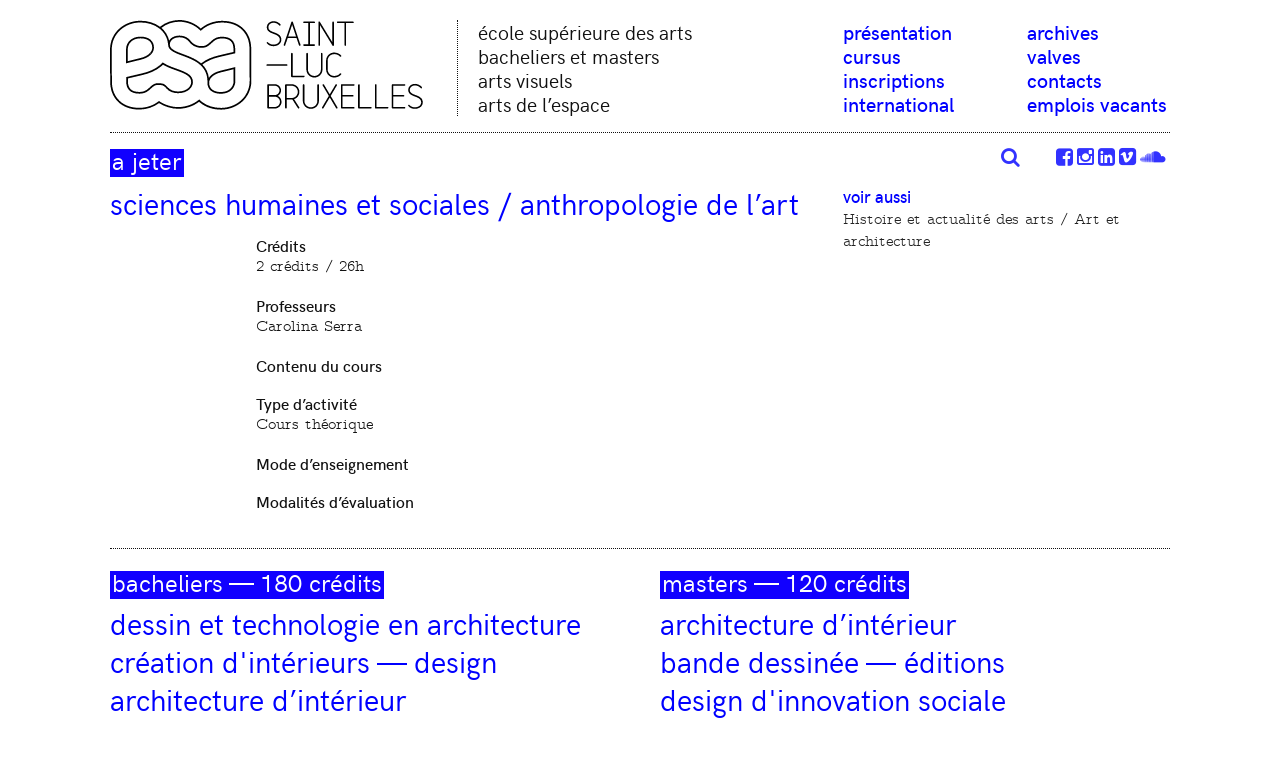

--- FILE ---
content_type: text/html; charset=utf-8
request_url: https://www.stluc-bruxelles-esa.be/Sciences-humaines-et-sociales-Anthropologie-de-l-art-2389
body_size: 6601
content:

    <!doctype html>
<!--[if lt IE 7]>      <html class="no-js lt-ie9 lt-ie8 lt-ie7" lang=""> <![endif]-->
<!--[if IE 7]>         <html class="no-js lt-ie9 lt-ie8" lang=""> <![endif]-->
<!--[if IE 8]>         <html class="no-js lt-ie9" lang=""> <![endif]-->
<!--[if gt IE 8]><!--> <html class="no-js" lang="fr"> <!--<![endif]-->
    <head>
        <meta charset="utf-8">
        <meta http-equiv="X-UA-Compatible" content="IE=edge,chrome=1">
        <meta name="viewport" content="width=device-width, initial-scale=1">
        <title>Esa Saint-Luc Bruxelles</title>
        <meta name="description" content="L’Ecole Saint-Luc est une école supérieure des arts située à Bruxelles qui vise à former des jeunes créatifs, de façon aussi cohérente qu’exigeante." />
        <meta name="keywords" content="ecole,esa,st-luc,bruxelles,brussels,art,graphic,pao,dao,image fixe,image animée,communication,bâtiment, architecture,publicité,design objet,design graphique,infographie,patrimoine,bande dessinée,architecture d’intérieur,décoration,illustration" />

        <meta property="og:title" content="Esa Saint-Luc Bruxelles">
        <meta property="og:description" content="L’Ecole Saint-Luc est une école supérieure des arts située à Bruxelles qui vise à former des jeunes créatifs, de façon aussi cohérente qu’exigeante.">
        <meta property="og:image" content="https://www.stluc-bruxelles-esa.be/IMG/logo/siteon0.png?1521499699">
        <meta property="og:locale" content="fr"/>

        <link rel="apple-touch-icon" sizes="180x180" href="squelettes/apple-touch-icon.png">
        <link rel="icon" type="image/png" sizes="32x32" href="squelettes/favicon-32x32.png">
        <link rel="icon" type="image/png" sizes="16x16" href="squelettes/favicon-16x16.png">
        <link rel="manifest" href="squelettes/site.webmanifest">

        <meta name="subject" content="Esa Saint-Luc Bruxelles" />
        <meta name="publisher" content="Esa Saint-Luc Bruxelles" />
        <meta name="distribution" content="global" />
        <meta name="category" content="school,ecole,art" />
        <link rel="alternate" type="application/rss+xml" title="Syndiquer tout le site" href="spip.php?page=backend" />
        <link rel="shortcut icon" href="squelettes/favicon.ico" type="image/x-icon"/>
        <link rel="stylesheet" href="squelettes/assets/css/normalize.min.css">
        <!-- slider -->

        <link rel="stylesheet" href="squelettes/assets/js/jquery.bxslider.min.css">
        <link rel="stylesheet" href="squelettes/assets/css/Latin-Modern-Mono/stylesheet.css">
        <link rel="stylesheet" href="squelettes/assets/css/hk_grotesk/stylesheet.css">
        <link rel="stylesheet" href="squelettes/assets/css/main.css?r=6">
        <link rel="stylesheet" href="squelettes/assets/css/players.css?r=6">

        <link rel="stylesheet" href="squelettes/assets/css/font-awesome/font-awesome.min.css">
        <!-- insert_head_css --><link rel='stylesheet' type='text/css' media='all' href='plugins-dist/porte_plume/css/barre_outils.css?1765186830' />
<link rel='stylesheet' type='text/css' media='all' href='local/cache-css/cssdyn-css_barre_outils_icones_css-ebe9eeaf.css?1755552966' />
<script src="squelettes/assets/js/vendor/modernizr-2.8.3.min.js"></script>

        
<script src="prive/javascript/jquery.js?1765186832" type="text/javascript"></script>

<script src="prive/javascript/jquery.form.js?1765186832" type="text/javascript"></script>

<script src="prive/javascript/jquery.autosave.js?1765186832" type="text/javascript"></script>

<script src="prive/javascript/jquery.placeholder-label.js?1765186832" type="text/javascript"></script>

<script src="prive/javascript/ajaxCallback.js?1765186832" type="text/javascript"></script>

<script src="prive/javascript/js.cookie.js?1765186832" type="text/javascript"></script>
<!-- insert_head --><script type='text/javascript' src='plugins-dist/porte_plume/javascript/jquery.markitup_pour_spip.js?1765186830'></script>
<script type='text/javascript' src='plugins-dist/porte_plume/javascript/jquery.previsu_spip.js?1765186830'></script>
<script type='text/javascript' src='local/cache-js/jsdyn-javascript_porte_plume_start_js-e0e8577a.js?1755552966'></script>


        <script type="text/javascript" src="squelettes/assets/js/jquery.bxslider.min.js"></script>
        <script type="text/javascript" src="squelettes/assets/fancybox/jquery.fancybox.js"></script>

        <script src=""></script>
        <link rel="stylesheet" type="text/css" href="squelettes/assets/fancybox/jquery.fancybox.css" media="screen" />
    </head>
    <body>
        <!--[if lt IE 8]>
<p class="browserupgrade">You are using an <strong>outdated</strong> browser. Please <a href="http://browsehappy.com/">upgrade your browser</a> to improve your experience.</p>
<![endif]-->
        <div id="wrapper" class="clearfix">
            <header class="clearfix" id="main-header">
                <h1 class="colonne tiers padlat"><a href="./">
                    <img src="squelettes/img/logo-esa-saint-luc-bruxelles.svg?v=2" alt="ESA St-Luc Bruxelles">
                    </a>
                </h1>
                <div id="baseline" class="colonne tiers padlat">
                    école supérieure des arts<br> 
bacheliers et masters <br> 
arts visuels <br> 
arts de l’espace
                </div>

                <nav class="colonne tiers nopad clearfix" id="nav-principale">
                    <div class="navbar-header">
                        <button class="navbar-toggle" type="button" data-toggle="collapse">
                            <i class="fa fa-bars"></i>
                        </button>
                    </div> 

                    <div id="nav-content" class="collapse navbar-collapse js-navbar-collapse">
                        <div id="nav-close"><a href="#"><i class="fa fa-times" aria-hidden="true"></i></a></div>
                        <div class="nav navbar-nav">
                            <ul class="colonne demi padlat">
                                <li id="nav-logo"><a href="./"><img src="squelettes/img/logo-esa.svg" alt="Ecole Eupérieure des Arts"></a></li>
                                <li><a href="Projet-pedagogique-et-artistique">présentation</a></li>
                                <li><a href="-Cursus-">cursus</a></li>
                                <li><a href="-Inscriptions-">inscriptions</a></li>
                                <li><a href="-International-">international</a></li>
                            </ul>
                            <ul class="colonne demi padlat">
                                <li><a href="-Archives-135-">archives</a></li>
                                <li><a href="http://www.gr3.be/valves" target="_blank">valves</a></li>
                                <li><a href="Direction-et-personnel-administratif">contacts</a></li>
                                <li><a href="https-www-stluc-bruxelles-esa-be-Candidatures-en-ligne-24-25">emplois vacants</a></li>
                            </ul>
                        </div>
                    </div> 
                </nav>
                <div class="colonne full" id="searchbar">
                    <hr class="marge-bottom">
                    <form method="get" class="marge-bottom-half">
                        <input type="hidden" name="page" value="recherche">
                        <div class="searchflex">
                            <input type="text" name="recherche" value="" placeholder="Rechercher"> 
                            <button class="bleu"><i class="fa fa-search" aria-hidden="true"></i></button>
                        </div>
                    </form>
                </div>

                <ul class="cleanlist" id="reseaux">
                    <li><a href="https://soundcloud.com/esa-st-luc-bxl" title="suivre sur Soundcloud" target="blank"><i class="fa fa-soundcloud" aria-hidden="true" alt="Soundcloud" title="Soundcloud"></i></a></li>
                    <li><a href="https://vimeo.com/user78643221" title="suivre sur vimeo" target="blank"><i class="fa fa-vimeo-square" aria-hidden="true" alt="vimeo" title="vimeo"></i></a></li>
                    <li><a href="https://be.linkedin.com/in/admin-esa-saint-luc-bruxelles-5b0083131" title="suivre sur linkedin" target="blank"><i class="fa fa-linkedin-square" aria-hidden="true" alt="linkedin" title="linkedin"></i></a></li>
                    <li><a href="https://www.instagram.com/esastluc_bruxelles/?hl=fr" title="suivre le blog sur tumblr" target="blank"><i class="fa fa-instagram" aria-hidden="true" alt="Instagram" title="Instagram"></i></a></li>
                    <li><a href="http://www.facebook.com/pages/Esa-Saint-Luc-Bruxelles/415299245235293" title="suivre sur Facebook" target="blank"><i class="fa fa-facebook-square" aria-hidden="true" alt="facebook" title="facebook"></i></a></li>

                    <li style="padding-right: 2em;"><a href="javascript:searchshowhide()"><i class="fa fa-search" aria-hidden="true"></i></a></li>
                </ul>
            </header>
 
            <script>
                function searchshowhide(){
                    document.getElementById("searchbar").classList.toggle("open")
                }
            </script>

            <div class="retrait-lat"><hr></div>

    <header id="content-header" class="colonne deuxtiers nobottom">
        <h2 class="titre fondbleu">
            <a href="-a-jeter-611-">a jeter</a>
        </h2>
    </header>
    <section class="colonne full nopad clearfix" id="main-content">
        <article class="colonne deuxtiers notop">  
            <header class="marge-bottom">
                <h3 class="titre medium bleu">Sciences humaines et sociales / Anthropologie de l’art </h3>
                
            </header>
            
            

            
            

            <div class="marge-bottom"> 
            
            </div>
            

        
        <div class="texte big ">
            <div class='cursus-titre'>Crédits</div> <div class='cursus-retrait'>2 crédits / 26h</div><div class='cursus-titre'>Professeurs</div> <div class='cursus-retrait'>Carolina Serra</div><div class='cursus-titre'>Contenu du cours</div> <div class='cursus-texte'></div><div class='cursus-titre'>Type d&#8217;activité</div> <div class='cursus-retrait'>Cours théorique</div><div class='cursus-titre'>Mode d&#8217;enseignement</div> <div class='cursus-texte'></div><div class='cursus-titre'>Modalités d&#8217;évaluation</div> <div class='cursus-texte'></div>
        </div>


        </article>
    <aside class="colonne tiers notop">
        
            <h4 class="titre tiny bleu hkmed">voir aussi</h4>
            <ul class="texte fat cleanlist blacklink">
                
                    <li><a href="Histoire-et-actualite-des-arts-Art-et-architecture-2388">Histoire et actualité des arts / Art et architecture </a></li>
                
                
            </ul>
        


        
        


    </aside>
    </section>

<script type="text/javascript">
    $(document).ready(function() {
        $('#slides').bxSlider({
            auto: true,
            pause: 6000,
            autoHover:true,
            controls: true,
            pager:false,
            nextText:"",
            prevText:"",
            onSliderLoad: function(){
                    $('#slides').addClass("loaddone")
                }
        });
    });
</script>

<div class="retrait-lat printnone"><hr></div>
<section class="clearfix printnone">
    <div class="colonne demi">
        <h2 class="titre fondbleu marge-bottom-half"><span>Bacheliers — 180 crédits</span></h2>
        <div class="marge-bottom-half">
            <h3 class="titre medium nobottom"><a href="-Dessin-et-technologie-en-architecture-152-">dessin et technologie en&nbsp;architecture</a></h3>
        </div>
        <div class="marge-bottom-half">
            <h3 class="titre medium nobottom"><a href="-Creation-d-interieurs-Design-">création d'intérieurs — design</a></h3>
        </div>
        <div class="marge-bottom-half">
            <h3 class="titre medium nobottom"><a href="-Architecture-d-interieur-154-">architecture d’intérieur</a></h3>
        </div>
        <div class="marge-bottom-half">
            <h3 class="titre medium nobottom"><a href="-Arts-numeriques-155-">arts numériques</a></h3>
        </div>
        <div class="marge-bottom-half">
            <h3 class="titre medium nobottom"><a href="-Bande-dessinee-Editions-157-">bande dessinée —&nbsp;éditions</a></h3>
        </div>
        <div class="marge-bottom-half">
            <h3 class="titre medium nobottom"><a href="-Illustration-156-">illustration</a></h3>
        </div>
        <div class="marge-bottom-half">
            <h3 class="titre medium nobottom"><a href="-Graphisme-158-">graphisme</a></h3>
        </div>   
        <div class="marge-agreg">
            <h3 class="titre medium nobottom"><a href="-Publicite-159-">publicité</a></h3>
        </div> 
        <h2 class="titre fondbleu marge-bottom-half"><span>Bachelier de spécialisation — 60 crédits </span></h2>
        <div class="marge-bottom-half">
            <h3 class="titre medium nobottom"><a href="Publicite-Conception-Redaction">Publicité/Conception-Rédaction </a></h3>
        </div> 

    </div>
    <div class="colonne demi">
        <h2 class="titre fondbleu marge-bottom-half"><span>Masters — 120 crédits</span></h2>
        <div class="marge-bottom-half">
            <h3 class="titre medium nobottom"><a href="Architecture-d-interieur-2878">architecture d’intérieur</a></h3>
        </div>
        <div class="marge-bottom-half">
            <h3 class="titre medium nobottom"><a href="Bande-dessinee-Editions-2877">bande dessinée —&nbsp;éditions</a></h3>
        </div>      
        <div class="marge-agreg">
            <h3 class="titre medium nobottom"><a href="-MDIS-Design-d-Innovation-Sociale-">design d'innovation sociale</a></h3>
        </div>

        <h2 class="titre fondbleu marge-bottom-half"><span>Master de spécialisation — 60 crédits</span></h2>
        <div class="marge-agreg">
            <h3 class="titre medium nobottom"><a href="-Design-d-innovation-sociale-486-">Design d'innovation sociale</a></h3>
        </div>

        <h2 class="titre fondbleu"><span>master en enseignement section 5 — 60 crédits</span></h2>
        <div class="marge-bottom-half">
            <h3 class="titre medium nobottom"><a href="-Master-en-enseignement-section-5-">Domaine des arts plastiques, visuels et de l’espace</a></h3>
        </div>

    </div>

</section>

<div class="retrait-lat printnone"><hr></div>


    <section class="clearfix printnone">
        <div class="colonne tiers">
            <a href="ATELIER-SON-Informations-et-reservations"> 
                <img
	src="local/cache-vignettes/L500xH500/b62040c521f189cba176e9c6036849-c77bd.jpg?1728397833" class='adapt' width='500' height='500'
	alt="" />
            </a>
        </div>
        <div class="colonne deuxtiers">
            <h2 class="titre nobottom bleu">ATELIER SON&nbsp;: Informations et réservations</h2>
            <div class="marge-top">
                <div class="texte small">L’Atelier Son est ouvert à tous.tes les étudiant.es et professeur.es désireux.ses de s’initier à la pratique des outils de design sonore, mais aussi de captation et de traitement sonores.

Dans un esprit de découverte, de recherche et d’expérimentation, l’Atelier Son offre 

un espace où chacun.e peut explorer les différents aspects de la matière sonore.

Il est possible d’emprunter du matériel dans le cadre de travaux réalisés au sein de l’école et d’avoir accès et des créneaux avec un&nbsp;(…)</div>
                <div class="texte small"><a href="ATELIER-SON-Informations-et-reservations">Lire plus</a></div>
            </div>
        </div>
    </section>
    <div class="retrait-lat"><hr></div>

    <section class="clearfix printnone">
        <div class="colonne tiers">
            <a href="PrintLab-informations-et-reservations"> 
                <img
	src="local/cache-vignettes/L500xH500/ec4f84c9e564202ccf56ef0f36f52d-6f5b5.jpg?1728397831" class='adapt' width='500' height='500'
	alt="" />
            </a>
        </div>
        <div class="colonne deuxtiers">
            <h2 class="titre nobottom bleu">PrintLab&nbsp;: informations et réservations</h2>
            <div class="marge-top">
                <div class="texte small">Le M-11 PrintLab est un atelier d’auto-édition destiné à tous les étudiant·es et professeur·es de l’école. Il s’agit d’une structure d’auto-production donnant accès à différents modes d’impression et de façonnage. Il ne s’agit donc pas d’un prestataire auquel serait confié un travail d’impression, mais bien d’un laboratoire de fabrication où chacun·e est amené·e à imprimer par ses propres moyens ses créations, en expérimentant les possibilités et les caractéristiques de chaque mode&nbsp;(…)</div>
                <div class="texte small"><a href="PrintLab-informations-et-reservations">Lire plus</a></div>
            </div>
        </div>
    </section>
    <div class="retrait-lat"><hr></div>

    <section class="clearfix printnone">
        <div class="colonne tiers">
            <a href="Recuperatheque"> 
                <img
	src="local/cache-vignettes/L500xH500/01447b22a9df2efcc035a3bd443f87-2e3e7.jpg?1734680822" class='adapt' width='500' height='500'
	alt="" />
            </a>
        </div>
        <div class="colonne deuxtiers">
            <h2 class="titre nobottom bleu">Récupérathèque</h2>
            <div class="marge-top">
                <div class="texte small">Créée grâce à une initiative étudiante en 2019, la Caverne d’Ali Baba (CAB) est un espace de récupération de matériaux d’art. Elle fait partie du réseau de la FDR : la Fédération Des Récupérathèques.

La CAB est gérée de manière autonome par une équipe étudiante motivée. On organise la récolte de matériaux en tout genre (tasseaux de bois, papier, gouache, laine, fil de fer, fusain, pastels...), on gère leur rangement, l’agencement global de notre espace, la communication visuelle de la&nbsp;(…)</div>
                <div class="texte small"><a href="Recuperatheque">Lire plus</a></div>
            </div>
        </div>
    </section>
    <div class="retrait-lat"><hr></div>


<section class="clearfix printnone">
    <div class="colonne tiers  nobottom">
        <h2 class="titre bleu">nous suivre</h2>
        <div class="texte small blacklink" style="margin-bottom:15px">
            <a href="http://www.facebook.com/pages/Esa-Saint-Luc-Bruxelles/415299245235293" target="_blank">facebook</a><br>
            <a href="https://www.instagram.com/esastluc_bruxelles/?hl=fr" target="_blank">instagram</a><br>
            <a href="https://vimeo.com/user78643221" target="_blank">vimeo</a><br>
            <a href="https://be.linkedin.com/school/esa-saint-luc-bruxelles" target="_blank">linkedin</a>
        </div>
        <h2 class="titre bleu"><a href="-Archives-135-">archives</a></h2>
    </div>

    <div class="colonne tiers">
        <h2 class="titre bleu">newsletter</h2>





        <div id="formnewsletter">
            <!-- Begin MailChimp Signup Form -->
            <link href="//cdn-images.mailchimp.com/embedcode/classic-10_7.css" rel="stylesheet" type="text/css">
            <style type="text/css">
                #mc_embed_signup{background:#f7f7ff; clear:left; font:14px Helvetica,Arial,sans-serif;margin-bottom:14px; }
                /* Add your own MailChimp form style overrides in your site stylesheet or in this style block.
                We recommend moving this block and the preceding CSS link to the HEAD of your HTML file. */
            </style>
            <div id="mc_embed_signup" style="padding-bottom:10px;">
                <form action="https://stluc-bruxelles-esa.us17.list-manage.com/subscribe/post?u=c098ba29a8c9345801f359e9a&amp;id=1e6ee2f960" method="post" id="mc-embedded-subscribe-form" name="mc-embedded-subscribe-form" class="validate" target="_blank" novalidate>
                    <div id="mc_embed_signup_scroll">
                        <div class="indicates-required"><span class="asterisk">*</span> obligatoire</div>
                        <div class="mc-field-group">
                            <label for="mce-EMAIL">Email  <span class="asterisk">*</span>
                            </label>
                            <input type="email" value="" name="EMAIL" class="required email" id="mce-EMAIL">
                        </div>
                        <div class="mc-field-group">
                            <label for="mce-LNAME">Votre nom </label>
                            <input type="text" value="" name="LNAME" class="" id="mce-LNAME">
                        </div>
                        <div id="mce-responses" class="clear">
                            <div class="response" id="mce-error-response" style="display:none"></div>
                            <div class="response" id="mce-success-response" style="display:none"></div>
                        </div>    <!-- real people should not fill this in and expect good things - do not remove this or risk form bot signups-->
                        <div style="position: absolute; left: -5000px;" aria-hidden="true"><input type="text" name="b_c098ba29a8c9345801f359e9a_1e6ee2f960" tabindex="-1" value=""></div>
                        <div class="clear"><input type="submit" value="Envoyer" name="subscribe" id="mc-embedded-subscribe" class="button"></div>
                    </div>
                </form>
                <a href="#" id="closeform" style="padding:8px;">Fermer</a>
            </div>
            <script type='text/javascript' src='//s3.amazonaws.com/downloads.mailchimp.com/js/mc-validate.js'></script><script type='text/javascript'>(function($) {window.fnames = new Array(); window.ftypes = new Array();fnames[0]='EMAIL';ftypes[0]='email';fnames[1]='FNAME';ftypes[1]='text';fnames[2]='LNAME';ftypes[2]='text';fnames[3]='MMERGE3';ftypes[3]='text';}(jQuery));var $mcj = jQuery.noConflict(true);</script>
            <!--End mc_embed_signup-->
        </div>
        <div class="texte small blacklink" style="margin-bottom:15px">souscrivez ici à <a href="#" id="openform">notre lettre d'informations</a></div>


        <h2 class="titre bleu"><a href="https://uclouvain.be/fr/bibliotheques/baiu" target="_blank">BAIU — UCL</a></h2>
        <div class="texte small blacklink" style="margin-bottom:15px">bibliothèque et médiathèque</div>

        <h2 class="titre nobottom"><a href="-Liens-">liens</a></h2>
    </div>

    <div class="colonne tiers">
        <h2 class="titre bleu">esa Saint-Luc Bruxelles</h2>
        <div class="texte small blacklink">
            30, place Louis Morichar <br />
            B - 1060 - Bruxelles<br> <a class="bleu" href="Acces-1913">accès</a><br />
            tél +32(0)2 533 08 80<br />
            fax +32(0)2 533 08 89<br />
            <a href="mailto:raffaella@stluc-esa-bxl.org">raffaella@stluc-esa-bxl.org</a><br>

        </div>
    </div>
</section>

<div class="retrait-lat"><hr class="marge-bottom"></div>
<footer class="colonne full notop">
    <div class="texte tiny">
        Esa Saint-Luc Bruxelles 2026
        <!-- esa saint-luc 30, Place morichar 1060 Bruxelles - tél +32(0)2 5330880 fax +32(0)2 5370063 - info@stluc-Bruxelles-esa.Be -->
    </div>
</footer>
</div>
<script src="https://cdnjs.cloudflare.com/ajax/libs/pdf.js/3.11.174/pdf.min.js"></script>

<script src="squelettes/assets/js/main.js?r=2"></script>

<div id="pdf-frame" style="display:none">
    <div class="pdf-bar grid grid-bar bg-secondary color-white">
        <div>
            <button class="btn" id="prev-page">
                <i class="bi bi-arrow-left"></i> Précédent
            </button>
            <button class="btn" id="next-page">
                Suivant <i class="bi bi-arrow-right"></i>
            </button>
        </div>
        <div class="page-info text-center">
            Page <span id="page-num"></span> sur <span id="page-count"></span>
        </div>
        <div class="text-right">
            <button class="btn" id="zoom-in">
                <i class="bi bi-zoom-in"></i>
            </button>
            <button class="btn" id="zoom-100">
                <i class="bi bi-fullscreen"></i>
            </button>
            <button class="btn" id="zoom-out">
                <i class="bi bi-zoom-out"></i>
            </button>
        </div>
        <div class="text-center">
            <i class="bi bi-three-dots-vertical"></i>
        </div>
        <div class="text-right">
            <button class="btn" id="close-viewer" title="Fermer le lecteur">
                <i class="bi bi-x-square-fill"></i>
            </button>
        </div>
    </div>
    <div id="error">Error!</div>
    <div id="pdf-viewer"><canvas id="pdf-render"></canvas></div>
</div>
</body>
</html>


--- FILE ---
content_type: text/css
request_url: https://www.stluc-bruxelles-esa.be/squelettes/assets/css/hk_grotesk/stylesheet.css
body_size: 9
content:
@font-face {
    font-family: 'hk_groteskmedium';
    src: url('hkgrotesk-medium-webfont.woff2') format('woff2'),
         url('hkgrotesk-medium-webfont.woff') format('woff');
    font-weight: normal;
    font-style: normal;
}
@font-face {
    font-family: 'hk_groteskregular';
    src: url('hkgrotesk-regular-webfont.woff2') format('woff2'),
         url('hkgrotesk-regular-webfont.woff') format('woff');
    font-weight: normal;
    font-style: normal;
}
@font-face {
    font-family: 'hk_grotesksemibold';
    src: url('hkgrotesk-semibold-webfont.woff2') format('woff2'),
         url('hkgrotesk-semibold-webfont.woff') format('woff');
    font-weight: normal;
    font-style: normal;
}
@font-face {
    font-family: 'hk_groteskitalic';
    src: url('hkgrotesk-italic-webfont.woff2') format('woff2'),
         url('hkgrotesk-italic-webfont.woff') format('woff');
    font-weight: normal;
    font-style: normal;
}
@font-face {
    font-family: 'hk_groteskmedium_italic';
    src: url('hkgrotesk-mediumitalic-webfont.woff2') format('woff2'),
         url('hkgrotesk-mediumitalic-webfont.woff') format('woff');
    font-weight: normal;
    font-style: normal;
}
@font-face {
    font-family: 'hk_grotesksemibold_italic';
    src: url('hkgrotesk-semibolditalic-webfont.woff2') format('woff2'),
         url('hkgrotesk-semibolditalic-webfont.woff') format('woff');
    font-weight: normal;
    font-style: normal;
}

--- FILE ---
content_type: text/css
request_url: https://www.stluc-bruxelles-esa.be/squelettes/assets/css/players.css?r=6
body_size: 909
content:
/* lecteur audio - - - */
.grid-audio audio {
    width:100%;
}

.lecteur_audio .lecteur_son_container {
    display:grid;
    grid-template-areas: 
        "playpause playtime"
        "playpause timeline";
    grid-template-columns: 44px 1fr;
    grid-template-rows: 1fr 10px;
    border-radius: 4px;
    background-color: #eee;
    overflow: hidden;
}

.playpause {
    grid-area: playpause;
}

.playpause button {
    background-position:center;
    background-repeat:no-repeat;
    border:0;
    height:44px;
    width:100%;
    background-size: 40px;
    
}
.playpause button:hover {
    color:var(--color-link-hover);
}

.playpause button:hover .bi.bi-play-fill {
    fill:var(--color-link-hover) !important;
}

.play {
    background-image: url("data:image/svg+xml,%3Csvg xmlns='http://www.w3.org/2000/svg' width='16' height='16' fill='%23FFFFFF' class='bi bi-play-fill' viewBox='0 0 16 16'%3E%3Cpath d='m11.596 8.697-6.363 3.692c-.54.313-1.233-.066-1.233-.697V4.308c0-.63.692-1.01 1.233-.696l6.363 3.692a.802.802 0 0 1 0 1.393z'/%3E%3C/svg%3E");
}

.pause {
    background-image: url("data:image/svg+xml,%3Csvg xmlns='http://www.w3.org/2000/svg' width='16' height='16' fill='%23FFFFFF' class='bi bi-pause-fill' viewBox='0 0 16 16'%3E%3Cpath d='M5.5 3.5A1.5 1.5 0 0 1 7 5v6a1.5 1.5 0 0 1-3 0V5a1.5 1.5 0 0 1 1.5-1.5zm5 0A1.5 1.5 0 0 1 12 5v6a1.5 1.5 0 0 1-3 0V5a1.5 1.5 0 0 1 1.5-1.5z'/%3E%3C/svg%3E");
}

.bi-pause-fill, .bi-play-fill {
    fill:red;
}

.playinfo {
    display:grid;
    grid-template-rows: 3fr 1fr;
    gap:2px;
}

.playtime {
    grid-area: playtime;
    place-self: center stretch;
    padding-left: 1em;
    color: #fff;
}

.timeline {
    background-color: #5d50ff;
    cursor:col-resize;
    box-sizing: border-box;
    grid-area: timeline;
}

.bar-played {
    background-color:#1000ff;
    height:100%;
    width:0%;
}

.timeline:hover .bar-played {
    background-color:#ccc;
}


/* lecteur video - - - */
.lecteur_video {
    display:grid;
    grid-template-columns: 1fr;
    grid-template-areas: 
        "video"
        "controlarea"; 
    width: 100%;
}
.r169 {
    aspect-ratio: 16 / 9;
}
.lecteur_video .lecteur_video_container {
    background-color: #5d5dff;
    grid-area: controlarea;
    display:grid;
    grid-template-areas: 
        "timeline timeline timeline"
        "playpause playtime fullscreen"; 
    grid-template-columns: 3em 1fr 3em; 

}
.lecteur_video video {
    width:100%;
    height:auto;
    cursor:pointer;
    object-fit: cover;
    display: block;
    grid-area: video;
    aspect-ratio: 4/3;
}

.lecteur_video .playpause button {
    height:24px;
    width:34px;
    background-size: 20px;
    border-radius:0;
    background-color: #5d5dff;
}

.lecteur_video .playtime {   }

.lecteur_video .timeline {
    cursor:col-resize;
    box-sizing: border-box;
    height:10px;
}
.fullscreen {
    grid-area: fullscreen;
}
.f-enter, .f-exit {
    background-size: 16px;
    background-position: center;
    background-repeat: no-repeat;
    display: block;
    width: 34px;
    height: 100%;
}
.f-enter {
    background-image: url(arrows-fullscreen.svg);
}
.f-exit {
    background-image: url(arrows-windowed.svg);
}
.lecteur_video .f-enter, .lecteur_video .f-exit { 
    text-align:center; cursor: pointer; 
}
:fullscreen.lecteur_video video {
    height: calc(100vh - 4em);
}

:fullscreen.lecteur_video {
    position:fixed;
    bottom:0;
    left:0;
    width: 100%;
    height:100%:
}
:fullscreen.lecteur_video .f-enter, .lecteur_video .f-exit {
    display:none;
}
:fullscreen.lecteur_video .f-exit {
    display:block;
}